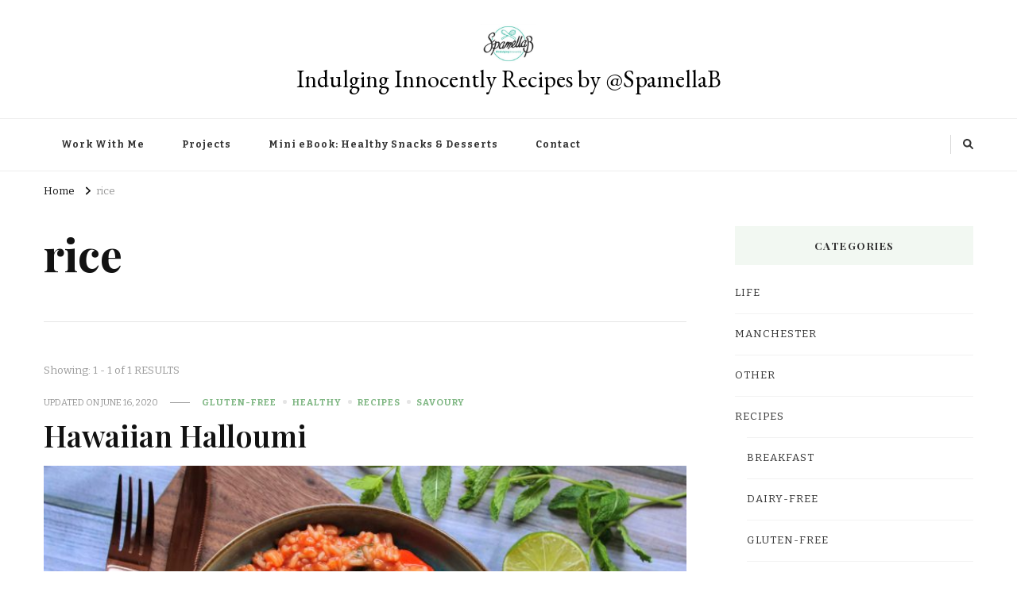

--- FILE ---
content_type: text/html; charset=UTF-8
request_url: https://www.spamellab.com/tag/rice/
body_size: 12508
content:
    <!DOCTYPE html>
    <html lang="en-GB">
    <head itemscope itemtype="http://schema.org/WebSite">
	    <meta charset="UTF-8">
    <meta name="viewport" content="width=device-width, initial-scale=1">
    <link rel="profile" href="https://gmpg.org/xfn/11">
    <title>rice &#8211; Indulging Innocently Recipes by @SpamellaB</title>
<meta name='robots' content='max-image-preview:large' />
<link rel='dns-prefetch' href='//fonts.googleapis.com' />
<link rel="alternate" type="application/rss+xml" title="Indulging Innocently Recipes by @SpamellaB &raquo; Feed" href="https://www.spamellab.com/feed/" />
<link rel="alternate" type="application/rss+xml" title="Indulging Innocently Recipes by @SpamellaB &raquo; Comments Feed" href="https://www.spamellab.com/comments/feed/" />
<link rel="alternate" type="application/rss+xml" title="Indulging Innocently Recipes by @SpamellaB &raquo; rice Tag Feed" href="https://www.spamellab.com/tag/rice/feed/" />
<style id='wp-img-auto-sizes-contain-inline-css' type='text/css'>
img:is([sizes=auto i],[sizes^="auto," i]){contain-intrinsic-size:3000px 1500px}
/*# sourceURL=wp-img-auto-sizes-contain-inline-css */
</style>
<style id='wp-emoji-styles-inline-css' type='text/css'>

	img.wp-smiley, img.emoji {
		display: inline !important;
		border: none !important;
		box-shadow: none !important;
		height: 1em !important;
		width: 1em !important;
		margin: 0 0.07em !important;
		vertical-align: -0.1em !important;
		background: none !important;
		padding: 0 !important;
	}
/*# sourceURL=wp-emoji-styles-inline-css */
</style>
<style id='wp-block-library-inline-css' type='text/css'>
:root{--wp-block-synced-color:#7a00df;--wp-block-synced-color--rgb:122,0,223;--wp-bound-block-color:var(--wp-block-synced-color);--wp-editor-canvas-background:#ddd;--wp-admin-theme-color:#007cba;--wp-admin-theme-color--rgb:0,124,186;--wp-admin-theme-color-darker-10:#006ba1;--wp-admin-theme-color-darker-10--rgb:0,107,160.5;--wp-admin-theme-color-darker-20:#005a87;--wp-admin-theme-color-darker-20--rgb:0,90,135;--wp-admin-border-width-focus:2px}@media (min-resolution:192dpi){:root{--wp-admin-border-width-focus:1.5px}}.wp-element-button{cursor:pointer}:root .has-very-light-gray-background-color{background-color:#eee}:root .has-very-dark-gray-background-color{background-color:#313131}:root .has-very-light-gray-color{color:#eee}:root .has-very-dark-gray-color{color:#313131}:root .has-vivid-green-cyan-to-vivid-cyan-blue-gradient-background{background:linear-gradient(135deg,#00d084,#0693e3)}:root .has-purple-crush-gradient-background{background:linear-gradient(135deg,#34e2e4,#4721fb 50%,#ab1dfe)}:root .has-hazy-dawn-gradient-background{background:linear-gradient(135deg,#faaca8,#dad0ec)}:root .has-subdued-olive-gradient-background{background:linear-gradient(135deg,#fafae1,#67a671)}:root .has-atomic-cream-gradient-background{background:linear-gradient(135deg,#fdd79a,#004a59)}:root .has-nightshade-gradient-background{background:linear-gradient(135deg,#330968,#31cdcf)}:root .has-midnight-gradient-background{background:linear-gradient(135deg,#020381,#2874fc)}:root{--wp--preset--font-size--normal:16px;--wp--preset--font-size--huge:42px}.has-regular-font-size{font-size:1em}.has-larger-font-size{font-size:2.625em}.has-normal-font-size{font-size:var(--wp--preset--font-size--normal)}.has-huge-font-size{font-size:var(--wp--preset--font-size--huge)}.has-text-align-center{text-align:center}.has-text-align-left{text-align:left}.has-text-align-right{text-align:right}.has-fit-text{white-space:nowrap!important}#end-resizable-editor-section{display:none}.aligncenter{clear:both}.items-justified-left{justify-content:flex-start}.items-justified-center{justify-content:center}.items-justified-right{justify-content:flex-end}.items-justified-space-between{justify-content:space-between}.screen-reader-text{border:0;clip-path:inset(50%);height:1px;margin:-1px;overflow:hidden;padding:0;position:absolute;width:1px;word-wrap:normal!important}.screen-reader-text:focus{background-color:#ddd;clip-path:none;color:#444;display:block;font-size:1em;height:auto;left:5px;line-height:normal;padding:15px 23px 14px;text-decoration:none;top:5px;width:auto;z-index:100000}html :where(.has-border-color){border-style:solid}html :where([style*=border-top-color]){border-top-style:solid}html :where([style*=border-right-color]){border-right-style:solid}html :where([style*=border-bottom-color]){border-bottom-style:solid}html :where([style*=border-left-color]){border-left-style:solid}html :where([style*=border-width]){border-style:solid}html :where([style*=border-top-width]){border-top-style:solid}html :where([style*=border-right-width]){border-right-style:solid}html :where([style*=border-bottom-width]){border-bottom-style:solid}html :where([style*=border-left-width]){border-left-style:solid}html :where(img[class*=wp-image-]){height:auto;max-width:100%}:where(figure){margin:0 0 1em}html :where(.is-position-sticky){--wp-admin--admin-bar--position-offset:var(--wp-admin--admin-bar--height,0px)}@media screen and (max-width:600px){html :where(.is-position-sticky){--wp-admin--admin-bar--position-offset:0px}}

/*# sourceURL=wp-block-library-inline-css */
</style><style id='wp-block-heading-inline-css' type='text/css'>
h1:where(.wp-block-heading).has-background,h2:where(.wp-block-heading).has-background,h3:where(.wp-block-heading).has-background,h4:where(.wp-block-heading).has-background,h5:where(.wp-block-heading).has-background,h6:where(.wp-block-heading).has-background{padding:1.25em 2.375em}h1.has-text-align-left[style*=writing-mode]:where([style*=vertical-lr]),h1.has-text-align-right[style*=writing-mode]:where([style*=vertical-rl]),h2.has-text-align-left[style*=writing-mode]:where([style*=vertical-lr]),h2.has-text-align-right[style*=writing-mode]:where([style*=vertical-rl]),h3.has-text-align-left[style*=writing-mode]:where([style*=vertical-lr]),h3.has-text-align-right[style*=writing-mode]:where([style*=vertical-rl]),h4.has-text-align-left[style*=writing-mode]:where([style*=vertical-lr]),h4.has-text-align-right[style*=writing-mode]:where([style*=vertical-rl]),h5.has-text-align-left[style*=writing-mode]:where([style*=vertical-lr]),h5.has-text-align-right[style*=writing-mode]:where([style*=vertical-rl]),h6.has-text-align-left[style*=writing-mode]:where([style*=vertical-lr]),h6.has-text-align-right[style*=writing-mode]:where([style*=vertical-rl]){rotate:180deg}
/*# sourceURL=https://www.spamellab.com/wp-includes/blocks/heading/style.min.css */
</style>
<style id='wp-block-list-inline-css' type='text/css'>
ol,ul{box-sizing:border-box}:root :where(.wp-block-list.has-background){padding:1.25em 2.375em}
/*# sourceURL=https://www.spamellab.com/wp-includes/blocks/list/style.min.css */
</style>
<style id='wp-block-paragraph-inline-css' type='text/css'>
.is-small-text{font-size:.875em}.is-regular-text{font-size:1em}.is-large-text{font-size:2.25em}.is-larger-text{font-size:3em}.has-drop-cap:not(:focus):first-letter{float:left;font-size:8.4em;font-style:normal;font-weight:100;line-height:.68;margin:.05em .1em 0 0;text-transform:uppercase}body.rtl .has-drop-cap:not(:focus):first-letter{float:none;margin-left:.1em}p.has-drop-cap.has-background{overflow:hidden}:root :where(p.has-background){padding:1.25em 2.375em}:where(p.has-text-color:not(.has-link-color)) a{color:inherit}p.has-text-align-left[style*="writing-mode:vertical-lr"],p.has-text-align-right[style*="writing-mode:vertical-rl"]{rotate:180deg}
/*# sourceURL=https://www.spamellab.com/wp-includes/blocks/paragraph/style.min.css */
</style>
<style id='wp-block-quote-inline-css' type='text/css'>
.wp-block-quote{box-sizing:border-box;overflow-wrap:break-word}.wp-block-quote.is-large:where(:not(.is-style-plain)),.wp-block-quote.is-style-large:where(:not(.is-style-plain)){margin-bottom:1em;padding:0 1em}.wp-block-quote.is-large:where(:not(.is-style-plain)) p,.wp-block-quote.is-style-large:where(:not(.is-style-plain)) p{font-size:1.5em;font-style:italic;line-height:1.6}.wp-block-quote.is-large:where(:not(.is-style-plain)) cite,.wp-block-quote.is-large:where(:not(.is-style-plain)) footer,.wp-block-quote.is-style-large:where(:not(.is-style-plain)) cite,.wp-block-quote.is-style-large:where(:not(.is-style-plain)) footer{font-size:1.125em;text-align:right}.wp-block-quote>cite{display:block}
/*# sourceURL=https://www.spamellab.com/wp-includes/blocks/quote/style.min.css */
</style>
<style id='global-styles-inline-css' type='text/css'>
:root{--wp--preset--aspect-ratio--square: 1;--wp--preset--aspect-ratio--4-3: 4/3;--wp--preset--aspect-ratio--3-4: 3/4;--wp--preset--aspect-ratio--3-2: 3/2;--wp--preset--aspect-ratio--2-3: 2/3;--wp--preset--aspect-ratio--16-9: 16/9;--wp--preset--aspect-ratio--9-16: 9/16;--wp--preset--color--black: #000000;--wp--preset--color--cyan-bluish-gray: #abb8c3;--wp--preset--color--white: #ffffff;--wp--preset--color--pale-pink: #f78da7;--wp--preset--color--vivid-red: #cf2e2e;--wp--preset--color--luminous-vivid-orange: #ff6900;--wp--preset--color--luminous-vivid-amber: #fcb900;--wp--preset--color--light-green-cyan: #7bdcb5;--wp--preset--color--vivid-green-cyan: #00d084;--wp--preset--color--pale-cyan-blue: #8ed1fc;--wp--preset--color--vivid-cyan-blue: #0693e3;--wp--preset--color--vivid-purple: #9b51e0;--wp--preset--gradient--vivid-cyan-blue-to-vivid-purple: linear-gradient(135deg,rgb(6,147,227) 0%,rgb(155,81,224) 100%);--wp--preset--gradient--light-green-cyan-to-vivid-green-cyan: linear-gradient(135deg,rgb(122,220,180) 0%,rgb(0,208,130) 100%);--wp--preset--gradient--luminous-vivid-amber-to-luminous-vivid-orange: linear-gradient(135deg,rgb(252,185,0) 0%,rgb(255,105,0) 100%);--wp--preset--gradient--luminous-vivid-orange-to-vivid-red: linear-gradient(135deg,rgb(255,105,0) 0%,rgb(207,46,46) 100%);--wp--preset--gradient--very-light-gray-to-cyan-bluish-gray: linear-gradient(135deg,rgb(238,238,238) 0%,rgb(169,184,195) 100%);--wp--preset--gradient--cool-to-warm-spectrum: linear-gradient(135deg,rgb(74,234,220) 0%,rgb(151,120,209) 20%,rgb(207,42,186) 40%,rgb(238,44,130) 60%,rgb(251,105,98) 80%,rgb(254,248,76) 100%);--wp--preset--gradient--blush-light-purple: linear-gradient(135deg,rgb(255,206,236) 0%,rgb(152,150,240) 100%);--wp--preset--gradient--blush-bordeaux: linear-gradient(135deg,rgb(254,205,165) 0%,rgb(254,45,45) 50%,rgb(107,0,62) 100%);--wp--preset--gradient--luminous-dusk: linear-gradient(135deg,rgb(255,203,112) 0%,rgb(199,81,192) 50%,rgb(65,88,208) 100%);--wp--preset--gradient--pale-ocean: linear-gradient(135deg,rgb(255,245,203) 0%,rgb(182,227,212) 50%,rgb(51,167,181) 100%);--wp--preset--gradient--electric-grass: linear-gradient(135deg,rgb(202,248,128) 0%,rgb(113,206,126) 100%);--wp--preset--gradient--midnight: linear-gradient(135deg,rgb(2,3,129) 0%,rgb(40,116,252) 100%);--wp--preset--font-size--small: 13px;--wp--preset--font-size--medium: 20px;--wp--preset--font-size--large: 36px;--wp--preset--font-size--x-large: 42px;--wp--preset--spacing--20: 0.44rem;--wp--preset--spacing--30: 0.67rem;--wp--preset--spacing--40: 1rem;--wp--preset--spacing--50: 1.5rem;--wp--preset--spacing--60: 2.25rem;--wp--preset--spacing--70: 3.38rem;--wp--preset--spacing--80: 5.06rem;--wp--preset--shadow--natural: 6px 6px 9px rgba(0, 0, 0, 0.2);--wp--preset--shadow--deep: 12px 12px 50px rgba(0, 0, 0, 0.4);--wp--preset--shadow--sharp: 6px 6px 0px rgba(0, 0, 0, 0.2);--wp--preset--shadow--outlined: 6px 6px 0px -3px rgb(255, 255, 255), 6px 6px rgb(0, 0, 0);--wp--preset--shadow--crisp: 6px 6px 0px rgb(0, 0, 0);}:where(.is-layout-flex){gap: 0.5em;}:where(.is-layout-grid){gap: 0.5em;}body .is-layout-flex{display: flex;}.is-layout-flex{flex-wrap: wrap;align-items: center;}.is-layout-flex > :is(*, div){margin: 0;}body .is-layout-grid{display: grid;}.is-layout-grid > :is(*, div){margin: 0;}:where(.wp-block-columns.is-layout-flex){gap: 2em;}:where(.wp-block-columns.is-layout-grid){gap: 2em;}:where(.wp-block-post-template.is-layout-flex){gap: 1.25em;}:where(.wp-block-post-template.is-layout-grid){gap: 1.25em;}.has-black-color{color: var(--wp--preset--color--black) !important;}.has-cyan-bluish-gray-color{color: var(--wp--preset--color--cyan-bluish-gray) !important;}.has-white-color{color: var(--wp--preset--color--white) !important;}.has-pale-pink-color{color: var(--wp--preset--color--pale-pink) !important;}.has-vivid-red-color{color: var(--wp--preset--color--vivid-red) !important;}.has-luminous-vivid-orange-color{color: var(--wp--preset--color--luminous-vivid-orange) !important;}.has-luminous-vivid-amber-color{color: var(--wp--preset--color--luminous-vivid-amber) !important;}.has-light-green-cyan-color{color: var(--wp--preset--color--light-green-cyan) !important;}.has-vivid-green-cyan-color{color: var(--wp--preset--color--vivid-green-cyan) !important;}.has-pale-cyan-blue-color{color: var(--wp--preset--color--pale-cyan-blue) !important;}.has-vivid-cyan-blue-color{color: var(--wp--preset--color--vivid-cyan-blue) !important;}.has-vivid-purple-color{color: var(--wp--preset--color--vivid-purple) !important;}.has-black-background-color{background-color: var(--wp--preset--color--black) !important;}.has-cyan-bluish-gray-background-color{background-color: var(--wp--preset--color--cyan-bluish-gray) !important;}.has-white-background-color{background-color: var(--wp--preset--color--white) !important;}.has-pale-pink-background-color{background-color: var(--wp--preset--color--pale-pink) !important;}.has-vivid-red-background-color{background-color: var(--wp--preset--color--vivid-red) !important;}.has-luminous-vivid-orange-background-color{background-color: var(--wp--preset--color--luminous-vivid-orange) !important;}.has-luminous-vivid-amber-background-color{background-color: var(--wp--preset--color--luminous-vivid-amber) !important;}.has-light-green-cyan-background-color{background-color: var(--wp--preset--color--light-green-cyan) !important;}.has-vivid-green-cyan-background-color{background-color: var(--wp--preset--color--vivid-green-cyan) !important;}.has-pale-cyan-blue-background-color{background-color: var(--wp--preset--color--pale-cyan-blue) !important;}.has-vivid-cyan-blue-background-color{background-color: var(--wp--preset--color--vivid-cyan-blue) !important;}.has-vivid-purple-background-color{background-color: var(--wp--preset--color--vivid-purple) !important;}.has-black-border-color{border-color: var(--wp--preset--color--black) !important;}.has-cyan-bluish-gray-border-color{border-color: var(--wp--preset--color--cyan-bluish-gray) !important;}.has-white-border-color{border-color: var(--wp--preset--color--white) !important;}.has-pale-pink-border-color{border-color: var(--wp--preset--color--pale-pink) !important;}.has-vivid-red-border-color{border-color: var(--wp--preset--color--vivid-red) !important;}.has-luminous-vivid-orange-border-color{border-color: var(--wp--preset--color--luminous-vivid-orange) !important;}.has-luminous-vivid-amber-border-color{border-color: var(--wp--preset--color--luminous-vivid-amber) !important;}.has-light-green-cyan-border-color{border-color: var(--wp--preset--color--light-green-cyan) !important;}.has-vivid-green-cyan-border-color{border-color: var(--wp--preset--color--vivid-green-cyan) !important;}.has-pale-cyan-blue-border-color{border-color: var(--wp--preset--color--pale-cyan-blue) !important;}.has-vivid-cyan-blue-border-color{border-color: var(--wp--preset--color--vivid-cyan-blue) !important;}.has-vivid-purple-border-color{border-color: var(--wp--preset--color--vivid-purple) !important;}.has-vivid-cyan-blue-to-vivid-purple-gradient-background{background: var(--wp--preset--gradient--vivid-cyan-blue-to-vivid-purple) !important;}.has-light-green-cyan-to-vivid-green-cyan-gradient-background{background: var(--wp--preset--gradient--light-green-cyan-to-vivid-green-cyan) !important;}.has-luminous-vivid-amber-to-luminous-vivid-orange-gradient-background{background: var(--wp--preset--gradient--luminous-vivid-amber-to-luminous-vivid-orange) !important;}.has-luminous-vivid-orange-to-vivid-red-gradient-background{background: var(--wp--preset--gradient--luminous-vivid-orange-to-vivid-red) !important;}.has-very-light-gray-to-cyan-bluish-gray-gradient-background{background: var(--wp--preset--gradient--very-light-gray-to-cyan-bluish-gray) !important;}.has-cool-to-warm-spectrum-gradient-background{background: var(--wp--preset--gradient--cool-to-warm-spectrum) !important;}.has-blush-light-purple-gradient-background{background: var(--wp--preset--gradient--blush-light-purple) !important;}.has-blush-bordeaux-gradient-background{background: var(--wp--preset--gradient--blush-bordeaux) !important;}.has-luminous-dusk-gradient-background{background: var(--wp--preset--gradient--luminous-dusk) !important;}.has-pale-ocean-gradient-background{background: var(--wp--preset--gradient--pale-ocean) !important;}.has-electric-grass-gradient-background{background: var(--wp--preset--gradient--electric-grass) !important;}.has-midnight-gradient-background{background: var(--wp--preset--gradient--midnight) !important;}.has-small-font-size{font-size: var(--wp--preset--font-size--small) !important;}.has-medium-font-size{font-size: var(--wp--preset--font-size--medium) !important;}.has-large-font-size{font-size: var(--wp--preset--font-size--large) !important;}.has-x-large-font-size{font-size: var(--wp--preset--font-size--x-large) !important;}
/*# sourceURL=global-styles-inline-css */
</style>

<style id='classic-theme-styles-inline-css' type='text/css'>
/*! This file is auto-generated */
.wp-block-button__link{color:#fff;background-color:#32373c;border-radius:9999px;box-shadow:none;text-decoration:none;padding:calc(.667em + 2px) calc(1.333em + 2px);font-size:1.125em}.wp-block-file__button{background:#32373c;color:#fff;text-decoration:none}
/*# sourceURL=/wp-includes/css/classic-themes.min.css */
</style>
<link rel='stylesheet' id='owl-carousel-css' href='https://www.spamellab.com/wp-content/themes/vilva/css/owl.carousel.min.css?ver=2.3.4' type='text/css' media='all' />
<link rel='stylesheet' id='vilva-google-fonts-css' href='https://fonts.googleapis.com/css?family=Bitter%3A100%2C200%2C300%2Cregular%2C500%2C600%2C700%2C800%2C900%2C100italic%2C200italic%2C300italic%2Citalic%2C500italic%2C600italic%2C700italic%2C800italic%2C900italic%7CPlayfair+Display%3Aregular%2C500%2C600%2C700%2C800%2C900%2Citalic%2C500italic%2C600italic%2C700italic%2C800italic%2C900italic%7CEB+Garamond%3Aregular' type='text/css' media='all' />
<link rel='stylesheet' id='yummy-recipe-parent-style-css' href='https://www.spamellab.com/wp-content/themes/vilva/style.css?ver=6.9' type='text/css' media='all' />
<link rel='stylesheet' id='animate-css' href='https://www.spamellab.com/wp-content/themes/vilva/css/animate.min.css?ver=3.5.2' type='text/css' media='all' />
<link rel='stylesheet' id='vilva-css' href='https://www.spamellab.com/wp-content/themes/yummy-recipe/style.css?ver=1.0.2' type='text/css' media='all' />
<link rel='stylesheet' id='vilva-gutenberg-css' href='https://www.spamellab.com/wp-content/themes/vilva/css/gutenberg.min.css?ver=1.0.2' type='text/css' media='all' />
<script type="text/javascript" src="https://www.spamellab.com/wp-includes/js/jquery/jquery.min.js?ver=3.7.1" id="jquery-core-js"></script>
<script type="text/javascript" src="https://www.spamellab.com/wp-includes/js/jquery/jquery-migrate.min.js?ver=3.4.1" id="jquery-migrate-js"></script>
<link rel="https://api.w.org/" href="https://www.spamellab.com/wp-json/" /><link rel="alternate" title="JSON" type="application/json" href="https://www.spamellab.com/wp-json/wp/v2/tags/1540" /><link rel="EditURI" type="application/rsd+xml" title="RSD" href="https://www.spamellab.com/xmlrpc.php?rsd" />
<meta name="generator" content="WordPress 6.9" />
<link rel="icon" href="https://www.spamellab.com/wp-content/uploads/2016/07/cropped-spamellaB-Logo-CIRCLE-GREEN-2-32x32.jpg" sizes="32x32" />
<link rel="icon" href="https://www.spamellab.com/wp-content/uploads/2016/07/cropped-spamellaB-Logo-CIRCLE-GREEN-2-192x192.jpg" sizes="192x192" />
<link rel="apple-touch-icon" href="https://www.spamellab.com/wp-content/uploads/2016/07/cropped-spamellaB-Logo-CIRCLE-GREEN-2-180x180.jpg" />
<meta name="msapplication-TileImage" content="https://www.spamellab.com/wp-content/uploads/2016/07/cropped-spamellaB-Logo-CIRCLE-GREEN-2-270x270.jpg" />
<style type='text/css' media='all'>     
    .content-newsletter .blossomthemes-email-newsletter-wrapper.bg-img:after,
    .widget_blossomthemes_email_newsletter_widget .blossomthemes-email-newsletter-wrapper:after{
        background: rgba(128, 183, 132, 0.8);    }
    
    /*Typography*/

    body,
    button,
    input,
    select,
    optgroup,
    textarea{
        font-family : Bitter;
        font-size   : 17px;        
    }

    :root {
        --primary-font: Bitter;
        --secondary-font: Playfair Display;
        --primary-color: #80b784;
        --primary-color-rgb: 128, 183, 132;
    }
    
    .site-branding .site-title-wrap .site-title{
        font-size   : 30px;
        font-family : EB Garamond;
        font-weight : 400;
        font-style  : normal;
    }
    
    .site-branding .site-title-wrap .site-title a{
        color: #000000;
    }
    
    .custom-logo-link img{
        width: 70px;
        max-width: 100%;
    }

    .comment-body .reply .comment-reply-link:hover:before {
        background-image: url('data:image/svg+xml; utf-8, <svg xmlns="http://www.w3.org/2000/svg" width="18" height="15" viewBox="0 0 18 15"><path d="M934,147.2a11.941,11.941,0,0,1,7.5,3.7,16.063,16.063,0,0,1,3.5,7.3c-2.4-3.4-6.1-5.1-11-5.1v4.1l-7-7,7-7Z" transform="translate(-927 -143.2)" fill="%2380b784"/></svg>');
    }

    .site-header.style-five .header-mid .search-form .search-submit:hover {
        background-image: url('data:image/svg+xml; utf-8, <svg xmlns="http://www.w3.org/2000/svg" viewBox="0 0 512 512"><path fill="%2380b784" d="M508.5 468.9L387.1 347.5c-2.3-2.3-5.3-3.5-8.5-3.5h-13.2c31.5-36.5 50.6-84 50.6-136C416 93.1 322.9 0 208 0S0 93.1 0 208s93.1 208 208 208c52 0 99.5-19.1 136-50.6v13.2c0 3.2 1.3 6.2 3.5 8.5l121.4 121.4c4.7 4.7 12.3 4.7 17 0l22.6-22.6c4.7-4.7 4.7-12.3 0-17zM208 368c-88.4 0-160-71.6-160-160S119.6 48 208 48s160 71.6 160 160-71.6 160-160 160z"></path></svg>');
    }

    .site-header.style-seven .header-bottom .search-form .search-submit:hover {
        background-image: url('data:image/svg+xml; utf-8, <svg xmlns="http://www.w3.org/2000/svg" viewBox="0 0 512 512"><path fill="%2380b784" d="M508.5 468.9L387.1 347.5c-2.3-2.3-5.3-3.5-8.5-3.5h-13.2c31.5-36.5 50.6-84 50.6-136C416 93.1 322.9 0 208 0S0 93.1 0 208s93.1 208 208 208c52 0 99.5-19.1 136-50.6v13.2c0 3.2 1.3 6.2 3.5 8.5l121.4 121.4c4.7 4.7 12.3 4.7 17 0l22.6-22.6c4.7-4.7 4.7-12.3 0-17zM208 368c-88.4 0-160-71.6-160-160S119.6 48 208 48s160 71.6 160 160-71.6 160-160 160z"></path></svg>');
    }

    .site-header.style-fourteen .search-form .search-submit:hover {
        background-image: url('data:image/svg+xml; utf-8, <svg xmlns="http://www.w3.org/2000/svg" viewBox="0 0 512 512"><path fill="%2380b784" d="M508.5 468.9L387.1 347.5c-2.3-2.3-5.3-3.5-8.5-3.5h-13.2c31.5-36.5 50.6-84 50.6-136C416 93.1 322.9 0 208 0S0 93.1 0 208s93.1 208 208 208c52 0 99.5-19.1 136-50.6v13.2c0 3.2 1.3 6.2 3.5 8.5l121.4 121.4c4.7 4.7 12.3 4.7 17 0l22.6-22.6c4.7-4.7 4.7-12.3 0-17zM208 368c-88.4 0-160-71.6-160-160S119.6 48 208 48s160 71.6 160 160-71.6 160-160 160z"></path></svg>');
    }

    .search-results .content-area > .page-header .search-submit:hover {
        background-image: url('data:image/svg+xml; utf-8, <svg xmlns="http://www.w3.org/2000/svg" viewBox="0 0 512 512"><path fill="%2380b784" d="M508.5 468.9L387.1 347.5c-2.3-2.3-5.3-3.5-8.5-3.5h-13.2c31.5-36.5 50.6-84 50.6-136C416 93.1 322.9 0 208 0S0 93.1 0 208s93.1 208 208 208c52 0 99.5-19.1 136-50.6v13.2c0 3.2 1.3 6.2 3.5 8.5l121.4 121.4c4.7 4.7 12.3 4.7 17 0l22.6-22.6c4.7-4.7 4.7-12.3 0-17zM208 368c-88.4 0-160-71.6-160-160S119.6 48 208 48s160 71.6 160 160-71.6 160-160 160z"></path></svg>');
    }
           
    </style></head>

<body class="archive tag tag-rice tag-1540 wp-custom-logo wp-embed-responsive wp-theme-vilva wp-child-theme-yummy-recipe hfeed post-layout-one vilva-has-blocks rightsidebar" itemscope itemtype="http://schema.org/WebPage">

    <div id="page" class="site">
        <a class="skip-link" href="#content">Skip to Content</a>
            <header id="masthead" class="site-header style-two" itemscope itemtype="http://schema.org/WPHeader">
            <div class="header-mid">
                <div class="container">
                            <div class="site-branding has-logo-text" itemscope itemtype="http://schema.org/Organization">  
            <div class="site-logo">
                <a href="https://www.spamellab.com/" class="custom-logo-link" rel="home"><img width="400" height="283" src="https://www.spamellab.com/wp-content/uploads/2016/07/cropped-spamellaB-Logo-CIRCLE-GREENsmallll2-1.jpg" class="custom-logo" alt="Indulging Innocently Recipes by @SpamellaB" decoding="async" fetchpriority="high" srcset="https://www.spamellab.com/wp-content/uploads/2016/07/cropped-spamellaB-Logo-CIRCLE-GREENsmallll2-1.jpg 400w, https://www.spamellab.com/wp-content/uploads/2016/07/cropped-spamellaB-Logo-CIRCLE-GREENsmallll2-1-300x212.jpg 300w, https://www.spamellab.com/wp-content/uploads/2016/07/cropped-spamellaB-Logo-CIRCLE-GREENsmallll2-1-85x60.jpg 85w" sizes="(max-width: 400px) 100vw, 400px" /></a>            </div>

            <div class="site-title-wrap">                    <p class="site-title" itemprop="name"><a href="https://www.spamellab.com/" rel="home" itemprop="url">Indulging Innocently Recipes by @SpamellaB</a></p>
                </div>        </div>    
                    </div>
            </div><!-- .header-mid -->
            <div class="header-bottom">
                <div class="container">
                    	<nav id="site-navigation" class="main-navigation" itemscope itemtype="http://schema.org/SiteNavigationElement">
                    <button class="toggle-btn" data-toggle-target=".main-menu-modal" data-toggle-body-class="showing-main-menu-modal" aria-expanded="false" data-set-focus=".close-main-nav-toggle">
                <span class="toggle-bar"></span>
                <span class="toggle-bar"></span>
                <span class="toggle-bar"></span>
            </button>
                <div class="primary-menu-list main-menu-modal cover-modal" data-modal-target-string=".main-menu-modal">
            <button class="close close-main-nav-toggle" data-toggle-target=".main-menu-modal" data-toggle-body-class="showing-main-menu-modal" aria-expanded="false" data-set-focus=".main-menu-modal"></button>
            <div class="mobile-menu" aria-label="Mobile">
                <div class="menu-about-me-container"><ul id="primary-menu" class="nav-menu main-menu-modal"><li id="menu-item-3705" class="menu-item menu-item-type-post_type menu-item-object-page menu-item-3705"><a href="https://www.spamellab.com/freelancer-work-with-me/">Work With Me</a></li>
<li id="menu-item-3312" class="menu-item menu-item-type-post_type menu-item-object-page menu-item-3312"><a href="https://www.spamellab.com/spamellabs-published-work/">Projects</a></li>
<li id="menu-item-10804" class="menu-item menu-item-type-post_type menu-item-object-page menu-item-10804"><a href="https://www.spamellab.com/mini-ebook-top-healthy-snacks-desserts/">Mini eBook: Healthy Snacks &#038; Desserts</a></li>
<li id="menu-item-5239" class="menu-item menu-item-type-post_type menu-item-object-page menu-item-5239"><a href="https://www.spamellab.com/get-in-touch-with-spamellab/">Contact</a></li>
</ul></div>            </div>
        </div>
	</nav><!-- #site-navigation -->
                        <div class="right">
                                                    <div class="header-social">
                                    <ul class="social-networks">
    		</ul>
                                </div><!-- .header-social -->
                                                    <div class="header-search">                
                                <button class="search-toggle" data-toggle-target=".search-modal" data-toggle-body-class="showing-search-modal" data-set-focus=".search-modal .search-field" aria-expanded="false">
                                    <i class="fas fa-search"></i>
                                </button>
                                <div class="header-search-wrap search-modal cover-modal" data-modal-target-string=".search-modal">
                                    <div class="header-search-inner-wrap">
                                        <form role="search" method="get" class="search-form" action="https://www.spamellab.com/">
                    <label>
                        <span class="screen-reader-text">Looking for Something?
                        </span>
                        <input type="search" class="search-field" placeholder="Type and Hit Enter&hellip;" value="" name="s" />
                    </label>                
                    <input type="submit" id="submit-field" class="search-submit" value="Search" />
                </form>                                        <button class="close" data-toggle-target=".search-modal" data-toggle-body-class="showing-search-modal" data-set-focus=".search-modal .search-field" aria-expanded="false"></button>
                                    </div>
                                </div>
                            </div><!-- .header-search -->
                                  
                    </div><!-- .right -->
                </div>
            </div><!-- .header-bottom -->
        </header>
    <div class="top-bar"><div class="container"><div class="breadcrumb-wrapper">
                <div id="crumbs" itemscope itemtype="http://schema.org/BreadcrumbList"> 
                    <span itemprop="itemListElement" itemscope itemtype="http://schema.org/ListItem">
                        <a itemprop="item" href="https://www.spamellab.com"><span itemprop="name">Home</span></a>
                        <meta itemprop="position" content="1" />
                        <span class="separator"><i class="fa fa-angle-right"></i></span>
                    </span><span class="current" itemprop="itemListElement" itemscope itemtype="http://schema.org/ListItem"><a itemprop="item" href="https://www.spamellab.com/tag/rice/"><span itemprop="name">rice</span></a><meta itemprop="position" content="2" /></span></div></div><!-- .breadcrumb-wrapper --></div></div><div id="content" class="site-content"><div class="container"><div id="primary" class="content-area">
	
	        <header class="page-header">
            <div class="container">
                <h1 class="page-title">rice</h1>            </div>
        </header>
        <span class="post-count"> Showing:  1 - 1 of 1 RESULTS </span>     
  
	<main id="main" class="site-main">

	
<article id="post-11210" class="post-11210 post type-post status-publish format-standard has-post-thumbnail hentry category-gluten-free-food category-healthy category-recipes category-savoury tag-dinner tag-eat-well tag-gluten-free tag-halloumi tag-hawaiian tag-healthy tag-healthy-dinner tag-healthy-lunch tag-healthy-recipe tag-lunch tag-pineapple tag-recipe tag-rice" itemscope itemtype="https://schema.org/Blog">
    
	        <header class="entry-header">
            <div class="entry-meta"><span class="posted-on">Updated on  <a href="https://www.spamellab.com/2020/06/hawaiian-halloumi/" rel="bookmark"><time class="entry-date published updated" datetime="2020-06-16T20:41:21+01:00" itemprop="dateModified">June 16, 2020</time><time class="updated" datetime="2020-06-14T14:39:21+01:00" itemprop="datePublished">June 14, 2020</time></a></span><span class="category"><a href="https://www.spamellab.com/category/recipes/gluten-free-food/" rel="category tag">Gluten-free</a> <a href="https://www.spamellab.com/category/recipes/healthy/" rel="category tag">Healthy</a> <a href="https://www.spamellab.com/category/recipes/" rel="category tag">RECIPES</a> <a href="https://www.spamellab.com/category/recipes/savoury/" rel="category tag">Savoury</a></span></div><h2 class="entry-title"><a href="https://www.spamellab.com/2020/06/hawaiian-halloumi/" rel="bookmark">Hawaiian Halloumi</a></h2>        </header>    
        <figure class="post-thumbnail"><a href="https://www.spamellab.com/2020/06/hawaiian-halloumi/" class="post-thumbnail"><img width="750" height="500" src="https://www.spamellab.com/wp-content/uploads/2020/06/halloumi2.jpg" class="attachment-vilva-blog-one size-vilva-blog-one wp-post-image" alt="" itemprop="image" decoding="async" srcset="https://www.spamellab.com/wp-content/uploads/2020/06/halloumi2.jpg 2223w, https://www.spamellab.com/wp-content/uploads/2020/06/halloumi2-300x200.jpg 300w, https://www.spamellab.com/wp-content/uploads/2020/06/halloumi2-1024x683.jpg 1024w, https://www.spamellab.com/wp-content/uploads/2020/06/halloumi2-768x512.jpg 768w, https://www.spamellab.com/wp-content/uploads/2020/06/halloumi2-1536x1024.jpg 1536w, https://www.spamellab.com/wp-content/uploads/2020/06/halloumi2-2048x1365.jpg 2048w, https://www.spamellab.com/wp-content/uploads/2020/06/halloumi2-330x220.jpg 330w" sizes="(max-width: 750px) 100vw, 750px" /></a></figure><div class="content-wrap"><div class="entry-content" itemprop="text"><p>&#8216;Pineapple and cheese is an undisputed retro party classic. We&#8217;ve given it a modern twist with spiced halloumi and a zingy little salsa.&#8217; Cheers to &hellip; </p>
</div></div><div class="entry-footer"><div class="button-wrap"><a href="https://www.spamellab.com/2020/06/hawaiian-halloumi/" class="btn-readmore">Read More<svg xmlns="http://www.w3.org/2000/svg" width="12" height="24" viewBox="0 0 12 24"><path d="M0,12,12,0,5.564,12,12,24Z" transform="translate(12 24) rotate(180)" fill="#121212"/></svg></a></div></div></article><!-- #post-11210 -->

	</main><!-- #main -->
    
        
</div><!-- #primary -->


<aside id="secondary" class="widget-area" role="complementary" itemscope itemtype="http://schema.org/WPSideBar">
	<section id="categories-4" class="widget widget_categories"><h2 class="widget-title" itemprop="name">Categories</h2>
			<ul>
					<li class="cat-item cat-item-411"><a href="https://www.spamellab.com/category/life/">LIFE</a>
</li>
	<li class="cat-item cat-item-28"><a href="https://www.spamellab.com/category/manchester/">MANCHESTER</a>
</li>
	<li class="cat-item cat-item-1"><a href="https://www.spamellab.com/category/other/">Other</a>
</li>
	<li class="cat-item cat-item-3"><a href="https://www.spamellab.com/category/recipes/">RECIPES</a>
<ul class='children'>
	<li class="cat-item cat-item-991"><a href="https://www.spamellab.com/category/recipes/breakfast/">Breakfast</a>
</li>
	<li class="cat-item cat-item-989"><a href="https://www.spamellab.com/category/recipes/dairy-free/">Dairy-free</a>
</li>
	<li class="cat-item cat-item-473"><a href="https://www.spamellab.com/category/recipes/gluten-free-food/">Gluten-free</a>
</li>
	<li class="cat-item cat-item-482"><a href="https://www.spamellab.com/category/recipes/guest-blog-recipe/">Guest Recipe</a>
</li>
	<li class="cat-item cat-item-410"><a href="https://www.spamellab.com/category/recipes/healthy/">Healthy</a>
</li>
	<li class="cat-item cat-item-986"><a href="https://www.spamellab.com/category/recipes/no-bake/">No-Bake</a>
</li>
	<li class="cat-item cat-item-993"><a href="https://www.spamellab.com/category/recipes/savoury/">Savoury</a>
</li>
	<li class="cat-item cat-item-992"><a href="https://www.spamellab.com/category/recipes/sweet-treats/">Sweet Treats</a>
</li>
	<li class="cat-item cat-item-984"><a href="https://www.spamellab.com/category/recipes/vegan/">Vegan</a>
</li>
</ul>
</li>
	<li class="cat-item cat-item-990"><a href="https://www.spamellab.com/category/review/">REVIEWS</a>
</li>
			</ul>

			</section><section id="custom_html-2" class="widget_text widget widget_custom_html"><h2 class="widget-title" itemprop="name">About Me</h2><div class="textwidget custom-html-widget"><p>
Hello! I'm Pamela, a huge fan of fitness and music, mum to two young boys and passionate about all things health and food. 
</p>
<p>
	A firm believer of enjoying what you eat, it's my mission to create healthy AND tasty recipes for all to enjoy, whatever your dietary requirements. This is what the concept #IndulgingInnocently is all about - you CAN have your cake and eat it!
</p>
<p>Proud wife to Higgster, a <a href="https://www.higgster.com/technical-consultant-services-manchester/technical-architecture-services/">Technical Architect</a>, specialising in <a href="https://www.higgster.com/web-app-software-developer-services/">website development</a>, app development and AWS consultancy. 
</p></div></section><section id="media_image-2" class="widget widget_media_image"><img width="225" height="300" src="https://www.spamellab.com/wp-content/uploads/2020/02/birthday-225x300.jpg" class="image wp-image-10968  attachment-medium size-medium" alt="" style="max-width: 100%; height: auto;" title="Pamela aka SpamellaB" decoding="async" loading="lazy" srcset="https://www.spamellab.com/wp-content/uploads/2020/02/birthday-225x300.jpg 225w, https://www.spamellab.com/wp-content/uploads/2020/02/birthday-768x1024.jpg 768w, https://www.spamellab.com/wp-content/uploads/2020/02/birthday.jpg 1037w" sizes="auto, (max-width: 225px) 100vw, 225px" /></section><section id="tag_cloud-4" class="widget widget_tag_cloud"><h2 class="widget-title" itemprop="name">Tags</h2><div class="tagcloud"><a href="https://www.spamellab.com/tag/indulginginnocently/" class="tag-cloud-link tag-link-521 tag-link-position-1" style="font-size: 21.880341880342pt;" aria-label="#IndulgingInnocently (582 items)">#IndulgingInnocently</a>
<a href="https://www.spamellab.com/tag/almond/" class="tag-cloud-link tag-link-1001 tag-link-position-2" style="font-size: 8.2393162393162pt;" aria-label="almond (42 items)">almond</a>
<a href="https://www.spamellab.com/tag/baking/" class="tag-cloud-link tag-link-997 tag-link-position-3" style="font-size: 12.666666666667pt;" aria-label="baking (99 items)">baking</a>
<a href="https://www.spamellab.com/tag/banana/" class="tag-cloud-link tag-link-466 tag-link-position-4" style="font-size: 11.111111111111pt;" aria-label="banana (73 items)">banana</a>
<a href="https://www.spamellab.com/tag/berries/" class="tag-cloud-link tag-link-524 tag-link-position-5" style="font-size: 8.2393162393162pt;" aria-label="berries (42 items)">berries</a>
<a href="https://www.spamellab.com/tag/breakfast/" class="tag-cloud-link tag-link-130 tag-link-position-6" style="font-size: 12.42735042735pt;" aria-label="breakfast (95 items)">breakfast</a>
<a href="https://www.spamellab.com/tag/cacao/" class="tag-cloud-link tag-link-412 tag-link-position-7" style="font-size: 12.786324786325pt;" aria-label="cacao (102 items)">cacao</a>
<a href="https://www.spamellab.com/tag/cake/" class="tag-cloud-link tag-link-448 tag-link-position-8" style="font-size: 8.3589743589744pt;" aria-label="cake (43 items)">cake</a>
<a href="https://www.spamellab.com/tag/caramel/" class="tag-cloud-link tag-link-603 tag-link-position-9" style="font-size: 9.3162393162393pt;" aria-label="caramel (52 items)">caramel</a>
<a href="https://www.spamellab.com/tag/cheesecake/" class="tag-cloud-link tag-link-530 tag-link-position-10" style="font-size: 8.4786324786325pt;" aria-label="cheesecake (44 items)">cheesecake</a>
<a href="https://www.spamellab.com/tag/chocolate/" class="tag-cloud-link tag-link-143 tag-link-position-11" style="font-size: 18.529914529915pt;" aria-label="chocolate (309 items)">chocolate</a>
<a href="https://www.spamellab.com/tag/christmas/" class="tag-cloud-link tag-link-126 tag-link-position-12" style="font-size: 10.273504273504pt;" aria-label="Christmas (62 items)">Christmas</a>
<a href="https://www.spamellab.com/tag/coconut/" class="tag-cloud-link tag-link-519 tag-link-position-13" style="font-size: 12.068376068376pt;" aria-label="coconut (89 items)">coconut</a>
<a href="https://www.spamellab.com/tag/coconut-oil/" class="tag-cloud-link tag-link-479 tag-link-position-14" style="font-size: 9.1965811965812pt;" aria-label="coconut oil (50 items)">coconut oil</a>
<a href="https://www.spamellab.com/tag/dairy-free/" class="tag-cloud-link tag-link-355 tag-link-position-15" style="font-size: 19.965811965812pt;" aria-label="dairy free (403 items)">dairy free</a>
<a href="https://www.spamellab.com/tag/dessert/" class="tag-cloud-link tag-link-435 tag-link-position-16" style="font-size: 18.290598290598pt;" aria-label="dessert (295 items)">dessert</a>
<a href="https://www.spamellab.com/tag/eat-well/" class="tag-cloud-link tag-link-1154 tag-link-position-17" style="font-size: 8.957264957265pt;" aria-label="eat well (48 items)">eat well</a>
<a href="https://www.spamellab.com/tag/festive/" class="tag-cloud-link tag-link-311 tag-link-position-18" style="font-size: 10.153846153846pt;" aria-label="festive (60 items)">festive</a>
<a href="https://www.spamellab.com/tag/gluten-free/" class="tag-cloud-link tag-link-101 tag-link-position-19" style="font-size: 22pt;" aria-label="gluten free (597 items)">gluten free</a>
<a href="https://www.spamellab.com/tag/healthy/" class="tag-cloud-link tag-link-109 tag-link-position-20" style="font-size: 20.683760683761pt;" aria-label="healthy (464 items)">healthy</a>
<a href="https://www.spamellab.com/tag/healthy-baking/" class="tag-cloud-link tag-link-926 tag-link-position-21" style="font-size: 16.136752136752pt;" aria-label="healthy baking (194 items)">healthy baking</a>
<a href="https://www.spamellab.com/tag/healthy-eating/" class="tag-cloud-link tag-link-1080 tag-link-position-22" style="font-size: 11.709401709402pt;" aria-label="healthy eating (83 items)">healthy eating</a>
<a href="https://www.spamellab.com/tag/healthy-living/" class="tag-cloud-link tag-link-341 tag-link-position-23" style="font-size: 12.786324786325pt;" aria-label="healthy living (101 items)">healthy living</a>
<a href="https://www.spamellab.com/tag/healthy-recipe/" class="tag-cloud-link tag-link-1352 tag-link-position-24" style="font-size: 10.034188034188pt;" aria-label="healthy recipe (59 items)">healthy recipe</a>
<a href="https://www.spamellab.com/tag/high-protein/" class="tag-cloud-link tag-link-1003 tag-link-position-25" style="font-size: 8.957264957265pt;" aria-label="high protein (48 items)">high protein</a>
<a href="https://www.spamellab.com/tag/kaizen-living/" class="tag-cloud-link tag-link-559 tag-link-position-26" style="font-size: 9.5555555555556pt;" aria-label="Kaizen Living (54 items)">Kaizen Living</a>
<a href="https://www.spamellab.com/tag/manchester/" class="tag-cloud-link tag-link-978 tag-link-position-27" style="font-size: 10.153846153846pt;" aria-label="Manchester (61 items)">Manchester</a>
<a href="https://www.spamellab.com/tag/no-bake/" class="tag-cloud-link tag-link-912 tag-link-position-28" style="font-size: 15.418803418803pt;" aria-label="no bake (168 items)">no bake</a>
<a href="https://www.spamellab.com/tag/no-bake-recipe/" class="tag-cloud-link tag-link-1405 tag-link-position-29" style="font-size: 10.393162393162pt;" aria-label="no bake recipe (63 items)">no bake recipe</a>
<a href="https://www.spamellab.com/tag/no-refined-sugar/" class="tag-cloud-link tag-link-708 tag-link-position-30" style="font-size: 18.051282051282pt;" aria-label="no refined sugar (279 items)">no refined sugar</a>
<a href="https://www.spamellab.com/tag/oats/" class="tag-cloud-link tag-link-498 tag-link-position-31" style="font-size: 13.025641025641pt;" aria-label="oats (105 items)">oats</a>
<a href="https://www.spamellab.com/tag/peanut-butter/" class="tag-cloud-link tag-link-376 tag-link-position-32" style="font-size: 11.709401709402pt;" aria-label="peanut butter (83 items)">peanut butter</a>
<a href="https://www.spamellab.com/tag/plant-based/" class="tag-cloud-link tag-link-1348 tag-link-position-33" style="font-size: 9.1965811965812pt;" aria-label="plant based (50 items)">plant based</a>
<a href="https://www.spamellab.com/tag/protein/" class="tag-cloud-link tag-link-353 tag-link-position-34" style="font-size: 14.581196581197pt;" aria-label="protein (145 items)">protein</a>
<a href="https://www.spamellab.com/tag/recipe/" class="tag-cloud-link tag-link-107 tag-link-position-35" style="font-size: 21.641025641026pt;" aria-label="recipe (565 items)">recipe</a>
<a href="https://www.spamellab.com/tag/recipe-challenge/" class="tag-cloud-link tag-link-475 tag-link-position-36" style="font-size: 8pt;" aria-label="recipe challenge (40 items)">recipe challenge</a>
<a href="https://www.spamellab.com/tag/review/" class="tag-cloud-link tag-link-173 tag-link-position-37" style="font-size: 9.7948717948718pt;" aria-label="review (57 items)">review</a>
<a href="https://www.spamellab.com/tag/snack/" class="tag-cloud-link tag-link-364 tag-link-position-38" style="font-size: 15.897435897436pt;" aria-label="snack (185 items)">snack</a>
<a href="https://www.spamellab.com/tag/sukrin/" class="tag-cloud-link tag-link-796 tag-link-position-39" style="font-size: 8pt;" aria-label="Sukrin (40 items)">Sukrin</a>
<a href="https://www.spamellab.com/tag/summer/" class="tag-cloud-link tag-link-783 tag-link-position-40" style="font-size: 8pt;" aria-label="summer (40 items)">summer</a>
<a href="https://www.spamellab.com/tag/treat/" class="tag-cloud-link tag-link-1015 tag-link-position-41" style="font-size: 14.222222222222pt;" aria-label="treat (135 items)">treat</a>
<a href="https://www.spamellab.com/tag/vanilla/" class="tag-cloud-link tag-link-714 tag-link-position-42" style="font-size: 9.7948717948718pt;" aria-label="vanilla (56 items)">vanilla</a>
<a href="https://www.spamellab.com/tag/vegan/" class="tag-cloud-link tag-link-641 tag-link-position-43" style="font-size: 18.649572649573pt;" aria-label="vegan (317 items)">vegan</a>
<a href="https://www.spamellab.com/tag/vegan-baking/" class="tag-cloud-link tag-link-1166 tag-link-position-44" style="font-size: 8.2393162393162pt;" aria-label="vegan baking (42 items)">vegan baking</a>
<a href="https://www.spamellab.com/tag/wheat-free/" class="tag-cloud-link tag-link-146 tag-link-position-45" style="font-size: 16.25641025641pt;" aria-label="wheat free (197 items)">wheat free</a></div>
</section><section id="custom_html-3" class="widget_text widget widget_custom_html"><div class="textwidget custom-html-widget"></div></section></aside><!-- #secondary -->
            
        </div><!-- .container/ -->        
    </div><!-- .error-holder/site-content -->
            <div class="instagram-section"  >
            [instagram-feed] 
        </div>    <footer id="colophon" class="site-footer" itemscope itemtype="http://schema.org/WPFooter">
        <div class="footer-b">
        <div class="container">
            <div class="copyright">
                <span>&copy; Copyright 2026 <a href="https://www.spamellab.com/">Indulging Innocently Recipes by @SpamellaB</a>. All Rights Reserved. </span> Yummy Recipe | Developed By <a href="https://blossomthemes.com/" rel="nofollow" target="_blank">Blossom Themes</a>. Powered by <a href="https://en-gb.wordpress.org/" target="_blank">WordPress</a>. 
            </div>
            <div class="footer-social">
                    <ul class="social-networks">
    		</ul>
                </div>
            
        </div>
    </div> <!-- .footer-b -->
        </footer><!-- #colophon -->
        <button class="back-to-top">
        <svg xmlns="http://www.w3.org/2000/svg" width="24" height="24" viewBox="0 0 24 24"><g transform="translate(-1789 -1176)"><rect width="24" height="2.667" transform="translate(1789 1176)" fill="#fff"/><path d="M-215.453,382.373-221.427,372l-5.973,10.373h4.64v8.293h2.667v-8.293Z" transform="translate(2022.427 809.333)" fill="#fff"/></g></svg>
    </button>
        </div><!-- #page -->
    <script type="speculationrules">
{"prefetch":[{"source":"document","where":{"and":[{"href_matches":"/*"},{"not":{"href_matches":["/wp-*.php","/wp-admin/*","/wp-content/uploads/*","/wp-content/*","/wp-content/plugins/*","/wp-content/themes/yummy-recipe/*","/wp-content/themes/vilva/*","/*\\?(.+)"]}},{"not":{"selector_matches":"a[rel~=\"nofollow\"]"}},{"not":{"selector_matches":".no-prefetch, .no-prefetch a"}}]},"eagerness":"conservative"}]}
</script>
<script type="text/javascript" src="https://www.spamellab.com/wp-content/themes/vilva/js/owl.carousel.min.js?ver=2.3.4" id="owl-carousel-js"></script>
<script type="text/javascript" id="yummy-recipe-js-extra">
/* <![CDATA[ */
var yummy_recipe_data = {"rtl":"","auto":"1","loop":"1"};
//# sourceURL=yummy-recipe-js-extra
/* ]]> */
</script>
<script type="text/javascript" src="https://www.spamellab.com/wp-content/themes/yummy-recipe/js/custom.js?ver=1.0.2" id="yummy-recipe-js"></script>
<script type="text/javascript" src="https://www.spamellab.com/wp-content/themes/vilva/js/all.min.js?ver=6.1.1" id="all-js"></script>
<script type="text/javascript" src="https://www.spamellab.com/wp-content/themes/vilva/js/v4-shims.min.js?ver=6.1.1" id="v4-shims-js"></script>
<script type="text/javascript" src="https://www.spamellab.com/wp-content/themes/vilva/js/owlcarousel2-a11ylayer.min.js?ver=0.2.1" id="owlcarousel2-a11ylayer-js"></script>
<script type="text/javascript" src="https://www.spamellab.com/wp-includes/js/imagesloaded.min.js?ver=5.0.0" id="imagesloaded-js"></script>
<script type="text/javascript" src="https://www.spamellab.com/wp-includes/js/masonry.min.js?ver=4.2.2" id="masonry-js"></script>
<script type="text/javascript" id="vilva-js-extra">
/* <![CDATA[ */
var vilva_data = {"rtl":"","auto":"1","loop":"1"};
//# sourceURL=vilva-js-extra
/* ]]> */
</script>
<script type="text/javascript" src="https://www.spamellab.com/wp-content/themes/vilva/js/custom.min.js?ver=1.0.2" id="vilva-js"></script>
<script type="text/javascript" src="https://www.spamellab.com/wp-content/themes/vilva/js/modal-accessibility.min.js?ver=1.0.2" id="vilva-modal-js"></script>
<script id="wp-emoji-settings" type="application/json">
{"baseUrl":"https://s.w.org/images/core/emoji/17.0.2/72x72/","ext":".png","svgUrl":"https://s.w.org/images/core/emoji/17.0.2/svg/","svgExt":".svg","source":{"concatemoji":"https://www.spamellab.com/wp-includes/js/wp-emoji-release.min.js?ver=6.9"}}
</script>
<script type="module">
/* <![CDATA[ */
/*! This file is auto-generated */
const a=JSON.parse(document.getElementById("wp-emoji-settings").textContent),o=(window._wpemojiSettings=a,"wpEmojiSettingsSupports"),s=["flag","emoji"];function i(e){try{var t={supportTests:e,timestamp:(new Date).valueOf()};sessionStorage.setItem(o,JSON.stringify(t))}catch(e){}}function c(e,t,n){e.clearRect(0,0,e.canvas.width,e.canvas.height),e.fillText(t,0,0);t=new Uint32Array(e.getImageData(0,0,e.canvas.width,e.canvas.height).data);e.clearRect(0,0,e.canvas.width,e.canvas.height),e.fillText(n,0,0);const a=new Uint32Array(e.getImageData(0,0,e.canvas.width,e.canvas.height).data);return t.every((e,t)=>e===a[t])}function p(e,t){e.clearRect(0,0,e.canvas.width,e.canvas.height),e.fillText(t,0,0);var n=e.getImageData(16,16,1,1);for(let e=0;e<n.data.length;e++)if(0!==n.data[e])return!1;return!0}function u(e,t,n,a){switch(t){case"flag":return n(e,"\ud83c\udff3\ufe0f\u200d\u26a7\ufe0f","\ud83c\udff3\ufe0f\u200b\u26a7\ufe0f")?!1:!n(e,"\ud83c\udde8\ud83c\uddf6","\ud83c\udde8\u200b\ud83c\uddf6")&&!n(e,"\ud83c\udff4\udb40\udc67\udb40\udc62\udb40\udc65\udb40\udc6e\udb40\udc67\udb40\udc7f","\ud83c\udff4\u200b\udb40\udc67\u200b\udb40\udc62\u200b\udb40\udc65\u200b\udb40\udc6e\u200b\udb40\udc67\u200b\udb40\udc7f");case"emoji":return!a(e,"\ud83e\u1fac8")}return!1}function f(e,t,n,a){let r;const o=(r="undefined"!=typeof WorkerGlobalScope&&self instanceof WorkerGlobalScope?new OffscreenCanvas(300,150):document.createElement("canvas")).getContext("2d",{willReadFrequently:!0}),s=(o.textBaseline="top",o.font="600 32px Arial",{});return e.forEach(e=>{s[e]=t(o,e,n,a)}),s}function r(e){var t=document.createElement("script");t.src=e,t.defer=!0,document.head.appendChild(t)}a.supports={everything:!0,everythingExceptFlag:!0},new Promise(t=>{let n=function(){try{var e=JSON.parse(sessionStorage.getItem(o));if("object"==typeof e&&"number"==typeof e.timestamp&&(new Date).valueOf()<e.timestamp+604800&&"object"==typeof e.supportTests)return e.supportTests}catch(e){}return null}();if(!n){if("undefined"!=typeof Worker&&"undefined"!=typeof OffscreenCanvas&&"undefined"!=typeof URL&&URL.createObjectURL&&"undefined"!=typeof Blob)try{var e="postMessage("+f.toString()+"("+[JSON.stringify(s),u.toString(),c.toString(),p.toString()].join(",")+"));",a=new Blob([e],{type:"text/javascript"});const r=new Worker(URL.createObjectURL(a),{name:"wpTestEmojiSupports"});return void(r.onmessage=e=>{i(n=e.data),r.terminate(),t(n)})}catch(e){}i(n=f(s,u,c,p))}t(n)}).then(e=>{for(const n in e)a.supports[n]=e[n],a.supports.everything=a.supports.everything&&a.supports[n],"flag"!==n&&(a.supports.everythingExceptFlag=a.supports.everythingExceptFlag&&a.supports[n]);var t;a.supports.everythingExceptFlag=a.supports.everythingExceptFlag&&!a.supports.flag,a.supports.everything||((t=a.source||{}).concatemoji?r(t.concatemoji):t.wpemoji&&t.twemoji&&(r(t.twemoji),r(t.wpemoji)))});
//# sourceURL=https://www.spamellab.com/wp-includes/js/wp-emoji-loader.min.js
/* ]]> */
</script>

</body>
</html>
